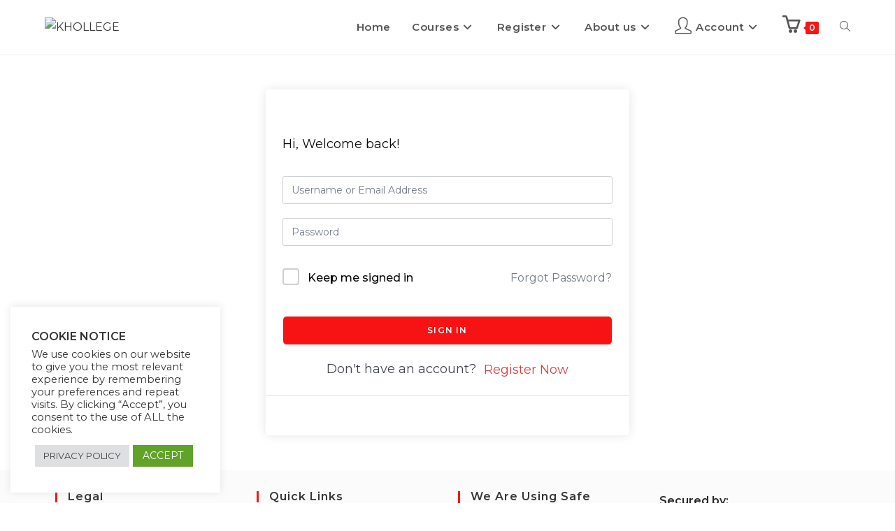

--- FILE ---
content_type: text/html; charset=utf-8
request_url: https://www.google.com/recaptcha/api2/aframe
body_size: 182
content:
<!DOCTYPE HTML><html><head><meta http-equiv="content-type" content="text/html; charset=UTF-8"></head><body><script nonce="obCL60DcTbuoc3fVBOX-vA">/** Anti-fraud and anti-abuse applications only. See google.com/recaptcha */ try{var clients={'sodar':'https://pagead2.googlesyndication.com/pagead/sodar?'};window.addEventListener("message",function(a){try{if(a.source===window.parent){var b=JSON.parse(a.data);var c=clients[b['id']];if(c){var d=document.createElement('img');d.src=c+b['params']+'&rc='+(localStorage.getItem("rc::a")?sessionStorage.getItem("rc::b"):"");window.document.body.appendChild(d);sessionStorage.setItem("rc::e",parseInt(sessionStorage.getItem("rc::e")||0)+1);localStorage.setItem("rc::h",'1768831256965');}}}catch(b){}});window.parent.postMessage("_grecaptcha_ready", "*");}catch(b){}</script></body></html>

--- FILE ---
content_type: text/css
request_url: https://khollege.com/wp-content/uploads/so-css/so-css-oceanwp.css?ver=1698086862
body_size: 1133
content:
/*Padding bellow header on single product*/
.single-product {
    padding-top: 75px;
}

/*Prices on course list*/
.amount {
font-size: 20px;
}

/*Course filters on Archives and more on single course*/
.tutor-fs-6 {
  font-size:18px !important;
}

/*Padding bellow header*/
.tutor-course-listing-filter {
  margin:0 auto;
  padding-top:0 !important;
}

/*Course title on Archives*/
.tutor-course-listing-item .list-item-title>a {
    font-size: 20px;
}

/*Author on Archives and more text on Single Course*/
span.tutor-fs-7.tutor-fw-medium.tutor-color-black {
    font-size: 16px !important;
}

/* Prices on single course*/
.tutor-course-sidebar-card-pricing div span{
		font-size:34px !important;
	color: #64C479;
	}
.tutor-course-sidebar-card-pricing div .tutor-color-muted{
	font-size:26px;
	}

/* Title on Single Course*/
.tutor-course-details-header .tutor-course-details-title span{
	font-size:30px;
	}

/*Meta Data on Single Course*/
.tutor-course-sidebar-card-meta-list .flex-center .tutor-color-muted{
	font-size:15px;
}

/*Text Above Video On Watching Course*/
.tutor-single-page-top-bar .tutor-topbar-item .tutor-color-design-white{
	font-size:20px;
	}

/*Lesson List Tesxt on Watching Course*/
.tutor-lesson-sidebar .tutor-lessons-tab-area .tutor-fw-medium{
	font-size:20px;
	}

/*Lesson Text on Watching COurse*/
#tutor-lesson-sidebar-tab-content .tutor-single-lesson-a .lesson_title{
	font-size:16px;
}

/*Lesson Duration on Watching Course*/
#tutor-lesson-sidebar-tab-content .tutor-single-lesson-items-right span{
	font-size:16px;
	}

/*Topic Text on Watching Course*/
#tutor-lesson-sidebar-tab-content .tutor-topics-title .text-medium-h6{
	font-size:18px;
	}
	
#tutor-lesson-sidebar-tab-content .tutor-topics-title .tutor-topic-subtitle{
	font-size: 14px !important;
	line-height:1.8em;
}

/*Categories on Archive*/
.tutor-course-listing-grid .tutor-course-meta-cat span{
	display:none;
}

/*The "in" on categories on Archive*/
.tutor-course-listing-grid .list-item-author .tutor-course-meta-cat{
	display:none;
}

/*Course duration on Archive*/
.tutor-course-listing-grid .tutor-course-listing-item .list-item-meta{
	font-size:15px !important;
	}

/*Size of "By" on Archive*/
.tutor-course-listing-grid .list-item-author .tutor-course-meta-name{
	display:inline-block;
	transform:translatex(0px) translatey(0px) !important;
	font-size:16px;
	}

/*Students" & "Courses"*/
.tutor-ins-meta .tutor-ins-meta-item span{
	font-size:16px !important;
}

/*Student Symbol Single Course*/
.tab-body #tutor-course-details-tab-info .tutor-mt-60 .tutor-instructor-info-card .tutor-instructor-info-card-footer .tutor-ins-meta .tutor-ins-meta-item .tutor-icon-mortarboard-line{
	font-size:28px !important;
}

/*Hat Symbol on SingleCourse*/
.tab-body #tutor-course-details-tab-info .tutor-mt-60 .tutor-instructor-info-card .tutor-instructor-info-card-footer .tutor-ins-meta .tutor-ins-meta-item .tutor-icon-user-filled{
	font-size:28px !important;
}

/*On Tutor Dasboard*/
.tutor-dashboard-left-menu .tutor-dashboard-permalinks .tutor-dashboard-menu-divider-header{
	font-size:18px;
	}
#wrap #main .tutor-dashboard-student .tutor-container .tutor-frontend-dashboard-maincontent .tutor-col-md-8 .tutor-dashboard-content .tutor-fw-medium{
	font-size:18px !important;
}
.tutor-dashboard-student .tutor-dashboard-content .tutor-fw-medium{
	}
/*Course Title on Reviews*/
.tutor-ui-table tr .course-name{
	font-size:18px;
	}
/*Pagination on Reviews*/
.tutor-ui-pagination > div > .tutor-fs-7{
	font-size:17px;
	}
/*Sort By on Q & A*/
.tutor-dashboard-student .tutor-qna-filter span{
	font-size:18px !important;
	}
/*On Withdrawal*/
.tutor-dashboard-student .current-withdraw-account-wrap span{
	font-size:14px;
}
/*On Analytics*/
.tabs .tab .tutor-fs-7{
	font-size:18px;
	}
.tabs .tab .tutor-fw-bold{
	font-size:18px;
	}
.tutor-analytics-info-cards div span{
	font-size:18px;
	}
/*On Settings*/
.tutor-dashboard-setting-profile .tutor-mb-32 .tutor-mt-12{
	font-size:12px;
}

/*Course Progress on Single Course*/
.tutor-course-sidebar-card-body .tutor-course-progress-wrapper h3{
	font-size:22px;
	}

/*Course Info, Curriculum,  Reviews on Single Course*/
.tutor-course-details-tab .tab-header .tab-header-item{
	font-size:15px;
}

/*Bellow the above on Single Course*/
.tutor-fs-5 {
  font-size:18px;
}

/*Lesson Time Duration on Single Course*/
.tutor-fs-7 {
  font-size:16px;
}

/*Fix Header Gets Extended on Course Watch Page*/
body{
    overflow-x: hidden;
}

/*Success Message After Subscription*/
div.response.mintmrm-success {
  color: #FFFFFF !important;
}

/*Hide the length of courses on Courses page*/
div {
}

span.tutor-meta-value {
  display: none;
}

span.tutor-icon-clock-line.tutor-meta-icon {
  display: none;
}